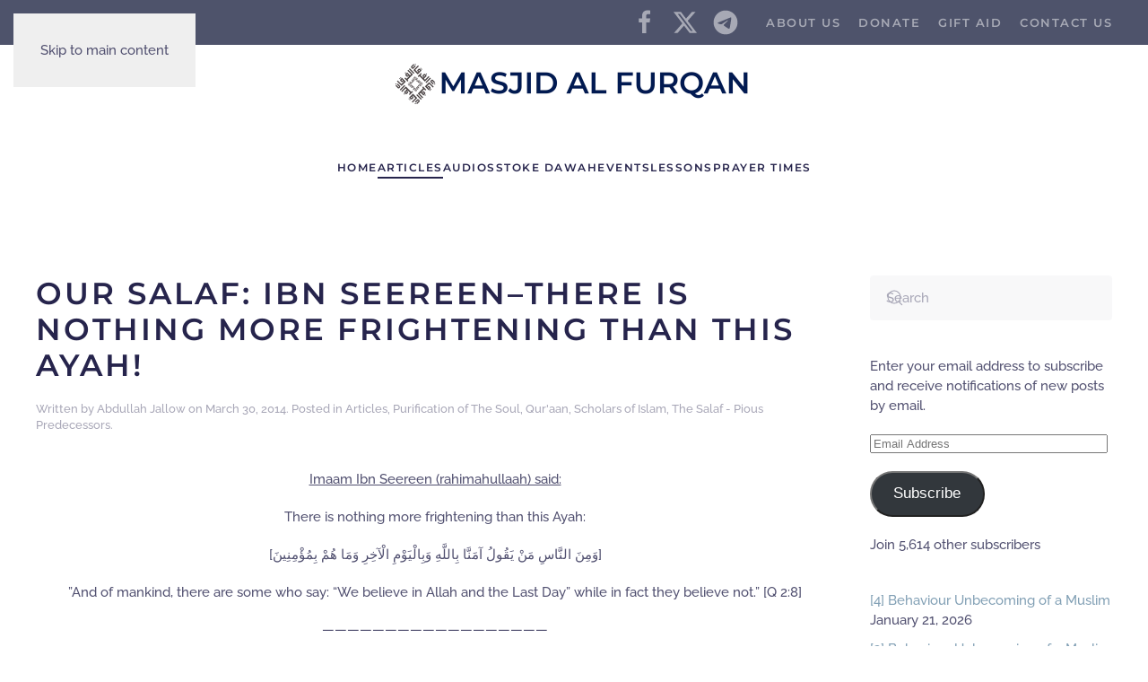

--- FILE ---
content_type: text/html; charset=UTF-8
request_url: https://masjidfurqan.co.uk/2014/03/30/our-salaf-ibn-seereen-there-is-nothing-more-frightening-than-this-ayah/
body_size: 17396
content:
<!DOCTYPE html>
<html lang="en-US">
    <head>
        <meta charset="UTF-8">
        <meta name="viewport" content="width=device-width, initial-scale=1">
        <link rel="icon" href="/wp-content/uploads/2020/07/masjid-fruqan-favicon.png" sizes="any">
                <link rel="apple-touch-icon" href="/wp-content/themes/yootheme/packages/theme-wordpress/assets/images/apple-touch-icon.png">
                <title>Our Salaf: Ibn Seereen&#8211;There is nothing more frightening than this Ayah! &#8211; Masjid Furqan &#8211; Stoke on Trent</title>
<meta name='robots' content='max-image-preview:large' />
<link rel='dns-prefetch' href='//js.stripe.com' />
<link rel='dns-prefetch' href='//stats.wp.com' />
<link rel='dns-prefetch' href='//v0.wordpress.com' />
<link rel='preconnect' href='//i0.wp.com' />
<link rel='preconnect' href='//c0.wp.com' />
<link rel="alternate" type="application/rss+xml" title="Masjid Furqan - Stoke on Trent &raquo; Feed" href="https://masjidfurqan.co.uk/feed/" />
<link rel="alternate" type="application/rss+xml" title="Masjid Furqan - Stoke on Trent &raquo; Comments Feed" href="https://masjidfurqan.co.uk/comments/feed/" />
<link rel="alternate" title="oEmbed (JSON)" type="application/json+oembed" href="https://masjidfurqan.co.uk/wp-json/oembed/1.0/embed?url=https%3A%2F%2Fmasjidfurqan.co.uk%2F2014%2F03%2F30%2Four-salaf-ibn-seereen-there-is-nothing-more-frightening-than-this-ayah%2F" />
<link rel="alternate" title="oEmbed (XML)" type="text/xml+oembed" href="https://masjidfurqan.co.uk/wp-json/oembed/1.0/embed?url=https%3A%2F%2Fmasjidfurqan.co.uk%2F2014%2F03%2F30%2Four-salaf-ibn-seereen-there-is-nothing-more-frightening-than-this-ayah%2F&#038;format=xml" />
<link rel='stylesheet' id='jetpack_related-posts-css' href='https://c0.wp.com/p/jetpack/15.4/modules/related-posts/related-posts.css' media='all' />
<style id='wp-emoji-styles-inline-css'>

	img.wp-smiley, img.emoji {
		display: inline !important;
		border: none !important;
		box-shadow: none !important;
		height: 1em !important;
		width: 1em !important;
		margin: 0 0.07em !important;
		vertical-align: -0.1em !important;
		background: none !important;
		padding: 0 !important;
	}
/*# sourceURL=wp-emoji-styles-inline-css */
</style>
<style id='wp-block-library-inline-css'>
:root{--wp-block-synced-color:#7a00df;--wp-block-synced-color--rgb:122,0,223;--wp-bound-block-color:var(--wp-block-synced-color);--wp-editor-canvas-background:#ddd;--wp-admin-theme-color:#007cba;--wp-admin-theme-color--rgb:0,124,186;--wp-admin-theme-color-darker-10:#006ba1;--wp-admin-theme-color-darker-10--rgb:0,107,160.5;--wp-admin-theme-color-darker-20:#005a87;--wp-admin-theme-color-darker-20--rgb:0,90,135;--wp-admin-border-width-focus:2px}@media (min-resolution:192dpi){:root{--wp-admin-border-width-focus:1.5px}}.wp-element-button{cursor:pointer}:root .has-very-light-gray-background-color{background-color:#eee}:root .has-very-dark-gray-background-color{background-color:#313131}:root .has-very-light-gray-color{color:#eee}:root .has-very-dark-gray-color{color:#313131}:root .has-vivid-green-cyan-to-vivid-cyan-blue-gradient-background{background:linear-gradient(135deg,#00d084,#0693e3)}:root .has-purple-crush-gradient-background{background:linear-gradient(135deg,#34e2e4,#4721fb 50%,#ab1dfe)}:root .has-hazy-dawn-gradient-background{background:linear-gradient(135deg,#faaca8,#dad0ec)}:root .has-subdued-olive-gradient-background{background:linear-gradient(135deg,#fafae1,#67a671)}:root .has-atomic-cream-gradient-background{background:linear-gradient(135deg,#fdd79a,#004a59)}:root .has-nightshade-gradient-background{background:linear-gradient(135deg,#330968,#31cdcf)}:root .has-midnight-gradient-background{background:linear-gradient(135deg,#020381,#2874fc)}:root{--wp--preset--font-size--normal:16px;--wp--preset--font-size--huge:42px}.has-regular-font-size{font-size:1em}.has-larger-font-size{font-size:2.625em}.has-normal-font-size{font-size:var(--wp--preset--font-size--normal)}.has-huge-font-size{font-size:var(--wp--preset--font-size--huge)}.has-text-align-center{text-align:center}.has-text-align-left{text-align:left}.has-text-align-right{text-align:right}.has-fit-text{white-space:nowrap!important}#end-resizable-editor-section{display:none}.aligncenter{clear:both}.items-justified-left{justify-content:flex-start}.items-justified-center{justify-content:center}.items-justified-right{justify-content:flex-end}.items-justified-space-between{justify-content:space-between}.screen-reader-text{border:0;clip-path:inset(50%);height:1px;margin:-1px;overflow:hidden;padding:0;position:absolute;width:1px;word-wrap:normal!important}.screen-reader-text:focus{background-color:#ddd;clip-path:none;color:#444;display:block;font-size:1em;height:auto;left:5px;line-height:normal;padding:15px 23px 14px;text-decoration:none;top:5px;width:auto;z-index:100000}html :where(.has-border-color){border-style:solid}html :where([style*=border-top-color]){border-top-style:solid}html :where([style*=border-right-color]){border-right-style:solid}html :where([style*=border-bottom-color]){border-bottom-style:solid}html :where([style*=border-left-color]){border-left-style:solid}html :where([style*=border-width]){border-style:solid}html :where([style*=border-top-width]){border-top-style:solid}html :where([style*=border-right-width]){border-right-style:solid}html :where([style*=border-bottom-width]){border-bottom-style:solid}html :where([style*=border-left-width]){border-left-style:solid}html :where(img[class*=wp-image-]){height:auto;max-width:100%}:where(figure){margin:0 0 1em}html :where(.is-position-sticky){--wp-admin--admin-bar--position-offset:var(--wp-admin--admin-bar--height,0px)}@media screen and (max-width:600px){html :where(.is-position-sticky){--wp-admin--admin-bar--position-offset:0px}}

/*# sourceURL=wp-block-library-inline-css */
</style><style id='global-styles-inline-css'>
:root{--wp--preset--aspect-ratio--square: 1;--wp--preset--aspect-ratio--4-3: 4/3;--wp--preset--aspect-ratio--3-4: 3/4;--wp--preset--aspect-ratio--3-2: 3/2;--wp--preset--aspect-ratio--2-3: 2/3;--wp--preset--aspect-ratio--16-9: 16/9;--wp--preset--aspect-ratio--9-16: 9/16;--wp--preset--color--black: #000000;--wp--preset--color--cyan-bluish-gray: #abb8c3;--wp--preset--color--white: #ffffff;--wp--preset--color--pale-pink: #f78da7;--wp--preset--color--vivid-red: #cf2e2e;--wp--preset--color--luminous-vivid-orange: #ff6900;--wp--preset--color--luminous-vivid-amber: #fcb900;--wp--preset--color--light-green-cyan: #7bdcb5;--wp--preset--color--vivid-green-cyan: #00d084;--wp--preset--color--pale-cyan-blue: #8ed1fc;--wp--preset--color--vivid-cyan-blue: #0693e3;--wp--preset--color--vivid-purple: #9b51e0;--wp--preset--gradient--vivid-cyan-blue-to-vivid-purple: linear-gradient(135deg,rgb(6,147,227) 0%,rgb(155,81,224) 100%);--wp--preset--gradient--light-green-cyan-to-vivid-green-cyan: linear-gradient(135deg,rgb(122,220,180) 0%,rgb(0,208,130) 100%);--wp--preset--gradient--luminous-vivid-amber-to-luminous-vivid-orange: linear-gradient(135deg,rgb(252,185,0) 0%,rgb(255,105,0) 100%);--wp--preset--gradient--luminous-vivid-orange-to-vivid-red: linear-gradient(135deg,rgb(255,105,0) 0%,rgb(207,46,46) 100%);--wp--preset--gradient--very-light-gray-to-cyan-bluish-gray: linear-gradient(135deg,rgb(238,238,238) 0%,rgb(169,184,195) 100%);--wp--preset--gradient--cool-to-warm-spectrum: linear-gradient(135deg,rgb(74,234,220) 0%,rgb(151,120,209) 20%,rgb(207,42,186) 40%,rgb(238,44,130) 60%,rgb(251,105,98) 80%,rgb(254,248,76) 100%);--wp--preset--gradient--blush-light-purple: linear-gradient(135deg,rgb(255,206,236) 0%,rgb(152,150,240) 100%);--wp--preset--gradient--blush-bordeaux: linear-gradient(135deg,rgb(254,205,165) 0%,rgb(254,45,45) 50%,rgb(107,0,62) 100%);--wp--preset--gradient--luminous-dusk: linear-gradient(135deg,rgb(255,203,112) 0%,rgb(199,81,192) 50%,rgb(65,88,208) 100%);--wp--preset--gradient--pale-ocean: linear-gradient(135deg,rgb(255,245,203) 0%,rgb(182,227,212) 50%,rgb(51,167,181) 100%);--wp--preset--gradient--electric-grass: linear-gradient(135deg,rgb(202,248,128) 0%,rgb(113,206,126) 100%);--wp--preset--gradient--midnight: linear-gradient(135deg,rgb(2,3,129) 0%,rgb(40,116,252) 100%);--wp--preset--font-size--small: 13px;--wp--preset--font-size--medium: 20px;--wp--preset--font-size--large: 36px;--wp--preset--font-size--x-large: 42px;--wp--preset--spacing--20: 0.44rem;--wp--preset--spacing--30: 0.67rem;--wp--preset--spacing--40: 1rem;--wp--preset--spacing--50: 1.5rem;--wp--preset--spacing--60: 2.25rem;--wp--preset--spacing--70: 3.38rem;--wp--preset--spacing--80: 5.06rem;--wp--preset--shadow--natural: 6px 6px 9px rgba(0, 0, 0, 0.2);--wp--preset--shadow--deep: 12px 12px 50px rgba(0, 0, 0, 0.4);--wp--preset--shadow--sharp: 6px 6px 0px rgba(0, 0, 0, 0.2);--wp--preset--shadow--outlined: 6px 6px 0px -3px rgb(255, 255, 255), 6px 6px rgb(0, 0, 0);--wp--preset--shadow--crisp: 6px 6px 0px rgb(0, 0, 0);}:where(.is-layout-flex){gap: 0.5em;}:where(.is-layout-grid){gap: 0.5em;}body .is-layout-flex{display: flex;}.is-layout-flex{flex-wrap: wrap;align-items: center;}.is-layout-flex > :is(*, div){margin: 0;}body .is-layout-grid{display: grid;}.is-layout-grid > :is(*, div){margin: 0;}:where(.wp-block-columns.is-layout-flex){gap: 2em;}:where(.wp-block-columns.is-layout-grid){gap: 2em;}:where(.wp-block-post-template.is-layout-flex){gap: 1.25em;}:where(.wp-block-post-template.is-layout-grid){gap: 1.25em;}.has-black-color{color: var(--wp--preset--color--black) !important;}.has-cyan-bluish-gray-color{color: var(--wp--preset--color--cyan-bluish-gray) !important;}.has-white-color{color: var(--wp--preset--color--white) !important;}.has-pale-pink-color{color: var(--wp--preset--color--pale-pink) !important;}.has-vivid-red-color{color: var(--wp--preset--color--vivid-red) !important;}.has-luminous-vivid-orange-color{color: var(--wp--preset--color--luminous-vivid-orange) !important;}.has-luminous-vivid-amber-color{color: var(--wp--preset--color--luminous-vivid-amber) !important;}.has-light-green-cyan-color{color: var(--wp--preset--color--light-green-cyan) !important;}.has-vivid-green-cyan-color{color: var(--wp--preset--color--vivid-green-cyan) !important;}.has-pale-cyan-blue-color{color: var(--wp--preset--color--pale-cyan-blue) !important;}.has-vivid-cyan-blue-color{color: var(--wp--preset--color--vivid-cyan-blue) !important;}.has-vivid-purple-color{color: var(--wp--preset--color--vivid-purple) !important;}.has-black-background-color{background-color: var(--wp--preset--color--black) !important;}.has-cyan-bluish-gray-background-color{background-color: var(--wp--preset--color--cyan-bluish-gray) !important;}.has-white-background-color{background-color: var(--wp--preset--color--white) !important;}.has-pale-pink-background-color{background-color: var(--wp--preset--color--pale-pink) !important;}.has-vivid-red-background-color{background-color: var(--wp--preset--color--vivid-red) !important;}.has-luminous-vivid-orange-background-color{background-color: var(--wp--preset--color--luminous-vivid-orange) !important;}.has-luminous-vivid-amber-background-color{background-color: var(--wp--preset--color--luminous-vivid-amber) !important;}.has-light-green-cyan-background-color{background-color: var(--wp--preset--color--light-green-cyan) !important;}.has-vivid-green-cyan-background-color{background-color: var(--wp--preset--color--vivid-green-cyan) !important;}.has-pale-cyan-blue-background-color{background-color: var(--wp--preset--color--pale-cyan-blue) !important;}.has-vivid-cyan-blue-background-color{background-color: var(--wp--preset--color--vivid-cyan-blue) !important;}.has-vivid-purple-background-color{background-color: var(--wp--preset--color--vivid-purple) !important;}.has-black-border-color{border-color: var(--wp--preset--color--black) !important;}.has-cyan-bluish-gray-border-color{border-color: var(--wp--preset--color--cyan-bluish-gray) !important;}.has-white-border-color{border-color: var(--wp--preset--color--white) !important;}.has-pale-pink-border-color{border-color: var(--wp--preset--color--pale-pink) !important;}.has-vivid-red-border-color{border-color: var(--wp--preset--color--vivid-red) !important;}.has-luminous-vivid-orange-border-color{border-color: var(--wp--preset--color--luminous-vivid-orange) !important;}.has-luminous-vivid-amber-border-color{border-color: var(--wp--preset--color--luminous-vivid-amber) !important;}.has-light-green-cyan-border-color{border-color: var(--wp--preset--color--light-green-cyan) !important;}.has-vivid-green-cyan-border-color{border-color: var(--wp--preset--color--vivid-green-cyan) !important;}.has-pale-cyan-blue-border-color{border-color: var(--wp--preset--color--pale-cyan-blue) !important;}.has-vivid-cyan-blue-border-color{border-color: var(--wp--preset--color--vivid-cyan-blue) !important;}.has-vivid-purple-border-color{border-color: var(--wp--preset--color--vivid-purple) !important;}.has-vivid-cyan-blue-to-vivid-purple-gradient-background{background: var(--wp--preset--gradient--vivid-cyan-blue-to-vivid-purple) !important;}.has-light-green-cyan-to-vivid-green-cyan-gradient-background{background: var(--wp--preset--gradient--light-green-cyan-to-vivid-green-cyan) !important;}.has-luminous-vivid-amber-to-luminous-vivid-orange-gradient-background{background: var(--wp--preset--gradient--luminous-vivid-amber-to-luminous-vivid-orange) !important;}.has-luminous-vivid-orange-to-vivid-red-gradient-background{background: var(--wp--preset--gradient--luminous-vivid-orange-to-vivid-red) !important;}.has-very-light-gray-to-cyan-bluish-gray-gradient-background{background: var(--wp--preset--gradient--very-light-gray-to-cyan-bluish-gray) !important;}.has-cool-to-warm-spectrum-gradient-background{background: var(--wp--preset--gradient--cool-to-warm-spectrum) !important;}.has-blush-light-purple-gradient-background{background: var(--wp--preset--gradient--blush-light-purple) !important;}.has-blush-bordeaux-gradient-background{background: var(--wp--preset--gradient--blush-bordeaux) !important;}.has-luminous-dusk-gradient-background{background: var(--wp--preset--gradient--luminous-dusk) !important;}.has-pale-ocean-gradient-background{background: var(--wp--preset--gradient--pale-ocean) !important;}.has-electric-grass-gradient-background{background: var(--wp--preset--gradient--electric-grass) !important;}.has-midnight-gradient-background{background: var(--wp--preset--gradient--midnight) !important;}.has-small-font-size{font-size: var(--wp--preset--font-size--small) !important;}.has-medium-font-size{font-size: var(--wp--preset--font-size--medium) !important;}.has-large-font-size{font-size: var(--wp--preset--font-size--large) !important;}.has-x-large-font-size{font-size: var(--wp--preset--font-size--x-large) !important;}
/*# sourceURL=global-styles-inline-css */
</style>

<style id='classic-theme-styles-inline-css'>
/*! This file is auto-generated */
.wp-block-button__link{color:#fff;background-color:#32373c;border-radius:9999px;box-shadow:none;text-decoration:none;padding:calc(.667em + 2px) calc(1.333em + 2px);font-size:1.125em}.wp-block-file__button{background:#32373c;color:#fff;text-decoration:none}
/*# sourceURL=/wp-includes/css/classic-themes.min.css */
</style>
<link rel='stylesheet' id='wpedon-css' href='https://masjidfurqan.co.uk/wp-content/plugins/easy-paypal-donation/assets/css/wpedon.css?ver=1.5.3' media='all' />
<link rel='stylesheet' id='jetpack-subscriptions-css' href='https://c0.wp.com/p/jetpack/15.4/_inc/build/subscriptions/subscriptions.min.css' media='all' />
<link rel='stylesheet' id='sharedaddy-css' href='https://c0.wp.com/p/jetpack/15.4/modules/sharedaddy/sharing.css' media='all' />
<link rel='stylesheet' id='social-logos-css' href='https://c0.wp.com/p/jetpack/15.4/_inc/social-logos/social-logos.min.css' media='all' />
<link href="https://masjidfurqan.co.uk/wp-content/themes/yootheme/css/theme.1.css?ver=1762641241" rel="stylesheet">
<script id="jetpack_related-posts-js-extra">
var related_posts_js_options = {"post_heading":"h4"};
//# sourceURL=jetpack_related-posts-js-extra
</script>
<script src="https://c0.wp.com/p/jetpack/15.4/_inc/build/related-posts/related-posts.min.js" id="jetpack_related-posts-js"></script>
<script src="https://c0.wp.com/c/6.9/wp-includes/js/jquery/jquery.min.js" id="jquery-core-js"></script>
<script src="https://c0.wp.com/c/6.9/wp-includes/js/jquery/jquery-migrate.min.js" id="jquery-migrate-js"></script>
<link rel="https://api.w.org/" href="https://masjidfurqan.co.uk/wp-json/" /><link rel="alternate" title="JSON" type="application/json" href="https://masjidfurqan.co.uk/wp-json/wp/v2/posts/459" /><link rel="EditURI" type="application/rsd+xml" title="RSD" href="https://masjidfurqan.co.uk/xmlrpc.php?rsd" />
<link rel="canonical" href="https://masjidfurqan.co.uk/2014/03/30/our-salaf-ibn-seereen-there-is-nothing-more-frightening-than-this-ayah/" />
<link rel='shortlink' href='https://wp.me/p4cUPQ-7p' />
	<style>img#wpstats{display:none}</style>
		
<!-- Jetpack Open Graph Tags -->
<meta property="og:type" content="article" />
<meta property="og:title" content="Our Salaf: Ibn Seereen&#8211;There is nothing more frightening than this Ayah!" />
<meta property="og:url" content="https://masjidfurqan.co.uk/2014/03/30/our-salaf-ibn-seereen-there-is-nothing-more-frightening-than-this-ayah/" />
<meta property="og:description" content="Imaam Ibn Seereen (rahimahullaah) said: There is nothing more frightening than this Ayah: [وَمِنَ النَّاسِ مَنْ يَقُولُ آمَنَّا بِاللَّهِ وَبِالْيَوْمِ الْآخِرِ وَمَا هُمْ بِمُؤْمِنِينَ] &#8221;And…" />
<meta property="article:published_time" content="2014-03-30T12:24:43+00:00" />
<meta property="article:modified_time" content="2020-03-25T11:30:24+00:00" />
<meta property="og:site_name" content="Masjid Furqan - Stoke on Trent" />
<meta property="og:image" content="https://i0.wp.com/masjidfurqan.co.uk/wp-content/uploads/2018/12/cropped-favicon1-2.png?fit=512%2C512&#038;ssl=1" />
<meta property="og:image:width" content="512" />
<meta property="og:image:height" content="512" />
<meta property="og:image:alt" content="" />
<meta property="og:locale" content="en_US" />

<!-- End Jetpack Open Graph Tags -->
<script src="https://masjidfurqan.co.uk/wp-content/themes/yootheme/vendor/assets/uikit/dist/js/uikit.min.js?ver=4.5.32"></script>
<script src="https://masjidfurqan.co.uk/wp-content/themes/yootheme/vendor/assets/uikit/dist/js/uikit-icons-balou.min.js?ver=4.5.32"></script>
<script src="https://masjidfurqan.co.uk/wp-content/themes/yootheme/js/theme.js?ver=4.5.32"></script>
<script>window.yootheme ||= {}; var $theme = yootheme.theme = {"i18n":{"close":{"label":"Close","0":"yootheme"},"totop":{"label":"Back to top","0":"yootheme"},"marker":{"label":"Open","0":"yootheme"},"navbarToggleIcon":{"label":"Open menu","0":"yootheme"},"paginationPrevious":{"label":"Previous page","0":"yootheme"},"paginationNext":{"label":"Next page","0":"yootheme"},"searchIcon":{"toggle":"Open Search","submit":"Submit Search"},"slider":{"next":"Next slide","previous":"Previous slide","slideX":"Slide %s","slideLabel":"%s of %s"},"slideshow":{"next":"Next slide","previous":"Previous slide","slideX":"Slide %s","slideLabel":"%s of %s"},"lightboxPanel":{"next":"Next slide","previous":"Previous slide","slideLabel":"%s of %s","close":"Close"}}};</script>
<link rel="icon" href="https://i0.wp.com/masjidfurqan.co.uk/wp-content/uploads/2018/12/cropped-favicon1-2.png?fit=32%2C32&#038;ssl=1" sizes="32x32" />
<link rel="icon" href="https://i0.wp.com/masjidfurqan.co.uk/wp-content/uploads/2018/12/cropped-favicon1-2.png?fit=192%2C192&#038;ssl=1" sizes="192x192" />
<link rel="apple-touch-icon" href="https://i0.wp.com/masjidfurqan.co.uk/wp-content/uploads/2018/12/cropped-favicon1-2.png?fit=180%2C180&#038;ssl=1" />
<meta name="msapplication-TileImage" content="https://i0.wp.com/masjidfurqan.co.uk/wp-content/uploads/2018/12/cropped-favicon1-2.png?fit=270%2C270&#038;ssl=1" />
    </head>
    <body class="wp-singular post-template-default single single-post postid-459 single-format-standard wp-theme-yootheme ">

        
        <div class="uk-hidden-visually uk-notification uk-notification-top-left uk-width-auto">
            <div class="uk-notification-message">
                <a href="#tm-main" class="uk-link-reset">Skip to main content</a>
            </div>
        </div>

        
        
        <div class="tm-page">

                        


<header class="tm-header-mobile uk-hidden@m">


    
        <div class="uk-navbar-container">

            <div class="uk-container uk-container-expand">
                <nav class="uk-navbar" uk-navbar="{&quot;align&quot;:&quot;left&quot;,&quot;container&quot;:&quot;.tm-header-mobile&quot;,&quot;boundary&quot;:&quot;.tm-header-mobile .uk-navbar-container&quot;,&quot;target-y&quot;:&quot;.tm-header-mobile .uk-navbar-container&quot;,&quot;dropbar&quot;:true,&quot;dropbar-anchor&quot;:&quot;.tm-header-mobile .uk-navbar-container&quot;,&quot;dropbar-transparent-mode&quot;:&quot;remove&quot;}">

                                        <div class="uk-navbar-left ">

                        
                                                    <a uk-toggle href="#tm-dialog-mobile" class="uk-navbar-toggle">

        
        <div uk-navbar-toggle-icon></div>

        
    </a>                        
                        
                    </div>
                    
                                        <div class="uk-navbar-center">

                                                    <a href="https://masjidfurqan.co.uk/" aria-label="Back to home" class="uk-logo uk-navbar-item">
    <picture>
<source type="image/webp" srcset="/wp-content/themes/yootheme/cache/e7/masjid-furqan-logo-scaled-e7500a5b.webp 258w, /wp-content/themes/yootheme/cache/70/masjid-furqan-logo-scaled-70063f93.webp 515w, /wp-content/themes/yootheme/cache/59/masjid-furqan-logo-scaled-59ce8b61.webp 516w" sizes="(min-width: 258px) 258px">
<img alt="Masjid Al Furqan" loading="eager" src="/wp-content/themes/yootheme/cache/8f/masjid-furqan-logo-scaled-8f6abf69.png" width="258" height="30">
</picture></a>                        
                        
                    </div>
                    
                    
                </nav>
            </div>

        </div>

    



        <div id="tm-dialog-mobile" uk-offcanvas="container: true; overlay: true" mode="slide">
        <div class="uk-offcanvas-bar uk-flex uk-flex-column">

                        <button class="uk-offcanvas-close uk-close-large" type="button" uk-close uk-toggle="cls: uk-close-large; mode: media; media: @s"></button>
            
                        <div class="uk-margin-auto-bottom">
                
<div class="uk-grid uk-child-width-1-1" uk-grid>    <div>
<div class="uk-panel widget widget_nav_menu" id="nav_menu-8">

    
    
<ul class="uk-nav uk-nav-default uk-nav-accordion" uk-nav="targets: &gt; .js-accordion" uk-scrollspy-nav="closest: li; scroll: true;">
    
	<li class="menu-item menu-item-type-custom menu-item-object-custom menu-item-home"><a href="http://masjidfurqan.co.uk/">Home</a></li>
	<li class="menu-item menu-item-type-taxonomy menu-item-object-category current-post-ancestor current-menu-parent current-post-parent menu-item-has-children uk-active uk-parent"><a href="https://masjidfurqan.co.uk/category/articles/">Articles <span uk-nav-parent-icon></span></a>
	<ul class="uk-nav-sub">

		<li class="menu-item menu-item-type-taxonomy menu-item-object-category"><a href="https://masjidfurqan.co.uk/category/belief-aqeedah/">Belief - 'Aqeedah'</a></li>
		<li class="menu-item menu-item-type-taxonomy menu-item-object-category"><a href="https://masjidfurqan.co.uk/category/brotherhood/">Brotherhood</a></li>
		<li class="menu-item menu-item-type-taxonomy menu-item-object-category"><a href="https://masjidfurqan.co.uk/category/dawa-calling-to-islam/">Calling To Islam - 'Da'wa'</a></li>
		<li class="menu-item menu-item-type-taxonomy menu-item-object-category"><a href="https://masjidfurqan.co.uk/category/deviated-callers-individuals/">Deviated Callers & Individuals</a></li>
		<li class="menu-item menu-item-type-taxonomy menu-item-object-category"><a href="https://masjidfurqan.co.uk/category/deviated-groups-sects-and-parties/">Deviated Groups, Sects and Parties</a></li>
		<li class="menu-item menu-item-type-taxonomy menu-item-object-category"><a href="https://masjidfurqan.co.uk/category/family-and-women/">Family & Women</a></li>
		<li class="menu-item menu-item-type-taxonomy menu-item-object-category"><a href="https://masjidfurqan.co.uk/category/fatawa-rulings/">Fatawa-Rulings</a></li>
		<li class="menu-item menu-item-type-taxonomy menu-item-object-category"><a href="https://masjidfurqan.co.uk/category/innovations-in-islam-bidah/">Innovations In Islam (Bidah)</a></li>
		<li class="menu-item menu-item-type-taxonomy menu-item-object-category"><a href="https://masjidfurqan.co.uk/category/islamic-jurisprudence-fiqh/">Islamic Jurisprudence - 'Fiqh'</a></li>
		<li class="menu-item menu-item-type-taxonomy menu-item-object-category"><a href="https://masjidfurqan.co.uk/category/methodology-manhaj/">Methodology - 'Manhaj'</a></li>
		<li class="menu-item menu-item-type-taxonomy menu-item-object-category"><a href="https://masjidfurqan.co.uk/category/monotheism-tawheed/">Monotheism - Tawheed</a></li>
		<li class="menu-item menu-item-type-taxonomy menu-item-object-category"><a href="https://masjidfurqan.co.uk/category/morals-and-manners-akhlaaq/">Morals and Manners - 'Akhlaaq'</a></li>
		<li class="menu-item menu-item-type-taxonomy menu-item-object-category current-post-ancestor current-menu-parent current-post-parent uk-active"><a href="https://masjidfurqan.co.uk/category/purification-of-the-soul-articles/">Purification of The Soul</a></li>
		<li class="menu-item menu-item-type-taxonomy menu-item-object-category current-post-ancestor current-menu-parent current-post-parent uk-active"><a href="https://masjidfurqan.co.uk/category/quraan/">Qur'aan</a></li>
		<li class="menu-item menu-item-type-taxonomy menu-item-object-category"><a href="https://masjidfurqan.co.uk/category/refutations-articles/">Refutations</a></li>
		<li class="menu-item menu-item-type-taxonomy menu-item-object-category current-post-ancestor current-menu-parent current-post-parent uk-active"><a href="https://masjidfurqan.co.uk/category/scholars-of-islam/">Scholars of Islam</a></li>
		<li class="menu-item menu-item-type-taxonomy menu-item-object-category"><a href="https://masjidfurqan.co.uk/category/seeking-knowledge/">Seeking Knowledge</a></li>
		<li class="menu-item menu-item-type-taxonomy menu-item-object-category current-post-ancestor current-menu-parent current-post-parent uk-active"><a href="https://masjidfurqan.co.uk/category/the-salaf-pious-predecessors/">The Salaf - Pious Predecessors</a></li>
		<li class="menu-item menu-item-type-taxonomy menu-item-object-category"><a href="https://masjidfurqan.co.uk/category/worship-ibaadah/">Worship - 'Ibaadah'</a></li></ul></li>
	<li class="menu-item menu-item-type-taxonomy menu-item-object-category menu-item-has-children uk-parent"><a href="https://masjidfurqan.co.uk/category/audios/">Audios <span uk-nav-parent-icon></span></a>
	<ul class="uk-nav-sub">

		<li class="menu-item menu-item-type-taxonomy menu-item-object-category"><a href="https://masjidfurqan.co.uk/category/khutbah-friday-sermons/">Khutbah (Friday Sermons)</a></li>
		<li class="menu-item menu-item-type-taxonomy menu-item-object-category"><a href="https://masjidfurqan.co.uk/category/duroos-lessons/">Duroos (Lessons)</a></li></ul></li>
	<li class="menu-item menu-item-type-custom menu-item-object-custom menu-item-has-children js-accordion uk-parent"><a href>Stoke Dawah <span uk-nav-parent-icon></span></a>
	<ul class="uk-nav-sub">

		<li class="menu-item menu-item-type-post_type menu-item-object-page"><a href="https://masjidfurqan.co.uk/masjid-furqan/">About Us</a></li>
		<li class="menu-item menu-item-type-post_type menu-item-object-page"><a href="https://masjidfurqan.co.uk/donate/">Donate</a></li>
		<li class="menu-item menu-item-type-post_type menu-item-object-page"><a href="https://masjidfurqan.co.uk/giftaid/">Gift Aid</a></li>
		<li class="menu-item menu-item-type-post_type menu-item-object-page"><a href="https://masjidfurqan.co.uk/contact-us/">Contact Us</a></li></ul></li>
	<li class="menu-item menu-item-type-taxonomy menu-item-object-category"><a href="https://masjidfurqan.co.uk/category/events/">Events</a></li>
	<li class="menu-item menu-item-type-taxonomy menu-item-object-category"><a href="https://masjidfurqan.co.uk/category/lessons/">Lessons</a></li>
	<li class="menu-item menu-item-type-post_type menu-item-object-page"><a href="https://masjidfurqan.co.uk/prayer-times/">Prayer Times</a></li></ul>

</div>
</div>    <div>
<div class="uk-panel">

    
    <ul class="uk-grid uk-flex-inline uk-flex-middle uk-flex-nowrap uk-grid-small">                    <li><a href="https://www.facebook.com/islamstoke/" class="uk-preserve-width uk-icon-link" rel="noreferrer" target="_blank"><span uk-icon="icon: facebook;"></span></a></li>
                    <li><a href="https://twitter.com/islamstoke" class="uk-preserve-width uk-icon-link" rel="noreferrer" target="_blank"><span uk-icon="icon: twitter;"></span></a></li>
                    <li><a href="https://t.me/masjidfurqan" class="uk-preserve-width uk-icon-link" rel="noreferrer" target="_blank"><span uk-icon="icon: telegram;"></span></a></li>
            </ul>
</div>
</div></div>            </div>
            
            
        </div>
    </div>
    
    
    

</header>


<div class="tm-toolbar tm-toolbar-default uk-visible@m">
    <div class="uk-container uk-flex uk-flex-middle">

        
                <div class="uk-margin-auto-left">
            <div class="uk-grid-medium uk-child-width-auto uk-flex-middle" uk-grid="margin: uk-margin-small-top">
                <div>
<div class="uk-panel">

    
    <ul class="uk-grid uk-flex-inline uk-flex-middle uk-flex-nowrap uk-grid-small">                    <li><a href="https://www.facebook.com/islamstoke/" class="uk-preserve-width uk-icon-link" rel="noreferrer" target="_blank"><span uk-icon="icon: facebook; width: 30; height: 30;"></span></a></li>
                    <li><a href="https://twitter.com/islamstoke" class="uk-preserve-width uk-icon-link" rel="noreferrer" target="_blank"><span uk-icon="icon: twitter; width: 30; height: 30;"></span></a></li>
                    <li><a href="https://t.me/masjidfurqan" class="uk-preserve-width uk-icon-link" rel="noreferrer" target="_blank"><span uk-icon="icon: telegram; width: 30; height: 30;"></span></a></li>
            </ul>
</div>
</div><div>
<div class="uk-panel widget widget_nav_menu" id="nav_menu-7">

    
    
<ul class="uk-subnav" uk-dropnav="{&quot;boundary&quot;:&quot;false&quot;,&quot;container&quot;:&quot;body&quot;}">
    
	<li class="menu-item menu-item-type-post_type menu-item-object-page"><a href="https://masjidfurqan.co.uk/masjid-furqan/">About Us</a></li>
	<li class="menu-item menu-item-type-post_type menu-item-object-page"><a href="https://masjidfurqan.co.uk/donate/">Donate</a></li>
	<li class="menu-item menu-item-type-post_type menu-item-object-page"><a href="https://masjidfurqan.co.uk/giftaid/">Gift Aid</a></li>
	<li class="menu-item menu-item-type-post_type menu-item-object-page"><a href="https://masjidfurqan.co.uk/contact-us/">Contact Us</a></li></ul>

</div>
</div>            </div>
        </div>
        
    </div>
</div>

<header class="tm-header uk-visible@m">




        <div class="tm-headerbar-default tm-headerbar tm-headerbar-top">
        <div class="uk-container">

                            <div class="uk-flex uk-flex-center"><div><a href="https://masjidfurqan.co.uk/" aria-label="Back to home" class="uk-logo">
    <picture>
<source type="image/webp" srcset="/wp-content/themes/yootheme/cache/29/masjid-furqan-logo-scaled-29e10cd8.webp 400w, /wp-content/themes/yootheme/cache/0a/masjid-furqan-logo-scaled-0a9edef4.webp 768w, /wp-content/themes/yootheme/cache/0c/masjid-furqan-logo-scaled-0ca587b7.webp 798w, /wp-content/themes/yootheme/cache/a2/masjid-furqan-logo-scaled-a2cd1626.webp 799w, /wp-content/themes/yootheme/cache/e8/masjid-furqan-logo-scaled-e87f384d.webp 800w" sizes="(min-width: 400px) 400px">
<img alt="Masjid Al Furqan" loading="eager" src="/wp-content/themes/yootheme/cache/e1/masjid-furqan-logo-scaled-e15e67ed.png" width="400" height="47">
</picture></a></div></div>            
            
        </div>
    </div>
    
    
                <div uk-sticky media="@m" show-on-up animation="uk-animation-slide-top" cls-active="uk-navbar-sticky" sel-target=".uk-navbar-container">
        
            <div class="uk-navbar-container">

                <div class="uk-container">
                    <nav class="uk-navbar" uk-navbar="{&quot;align&quot;:&quot;left&quot;,&quot;container&quot;:&quot;.tm-header &gt; [uk-sticky]&quot;,&quot;boundary&quot;:&quot;.tm-header .uk-navbar-container&quot;,&quot;target-y&quot;:&quot;.tm-header .uk-navbar-container&quot;,&quot;dropbar&quot;:true,&quot;dropbar-anchor&quot;:&quot;.tm-header .uk-navbar-container&quot;,&quot;dropbar-transparent-mode&quot;:&quot;remove&quot;}">

                        
                        <div class="uk-navbar-center">

                                                            
<ul class="uk-navbar-nav" uk-scrollspy-nav="closest: li; scroll: true; target: &gt; * &gt; a[href];">
    
	<li class="menu-item menu-item-type-custom menu-item-object-custom menu-item-home"><a href="http://masjidfurqan.co.uk/">Home</a></li>
	<li class="menu-item menu-item-type-taxonomy menu-item-object-category current-post-ancestor current-menu-parent current-post-parent menu-item-has-children uk-active uk-parent"><a href="https://masjidfurqan.co.uk/category/articles/">Articles</a>
	<div class="uk-drop uk-navbar-dropdown" pos="bottom-left" stretch="x" boundary=".tm-header .uk-navbar"><div class="uk-drop-grid uk-child-width-1-5" uk-grid><div><ul class="uk-nav uk-navbar-dropdown-nav">

		<li class="menu-item menu-item-type-taxonomy menu-item-object-category"><a href="https://masjidfurqan.co.uk/category/belief-aqeedah/">Belief - 'Aqeedah'</a></li>
		<li class="menu-item menu-item-type-taxonomy menu-item-object-category"><a href="https://masjidfurqan.co.uk/category/brotherhood/">Brotherhood</a></li>
		<li class="menu-item menu-item-type-taxonomy menu-item-object-category"><a href="https://masjidfurqan.co.uk/category/dawa-calling-to-islam/">Calling To Islam - 'Da'wa'</a></li>
		<li class="menu-item menu-item-type-taxonomy menu-item-object-category"><a href="https://masjidfurqan.co.uk/category/deviated-callers-individuals/">Deviated Callers & Individuals</a></li></ul></div><div><ul class="uk-nav uk-navbar-dropdown-nav">

		<li class="menu-item menu-item-type-taxonomy menu-item-object-category"><a href="https://masjidfurqan.co.uk/category/deviated-groups-sects-and-parties/">Deviated Groups, Sects and Parties</a></li>
		<li class="menu-item menu-item-type-taxonomy menu-item-object-category"><a href="https://masjidfurqan.co.uk/category/family-and-women/">Family & Women</a></li>
		<li class="menu-item menu-item-type-taxonomy menu-item-object-category"><a href="https://masjidfurqan.co.uk/category/fatawa-rulings/">Fatawa-Rulings</a></li>
		<li class="menu-item menu-item-type-taxonomy menu-item-object-category"><a href="https://masjidfurqan.co.uk/category/innovations-in-islam-bidah/">Innovations In Islam (Bidah)</a></li></ul></div><div><ul class="uk-nav uk-navbar-dropdown-nav">

		<li class="menu-item menu-item-type-taxonomy menu-item-object-category"><a href="https://masjidfurqan.co.uk/category/islamic-jurisprudence-fiqh/">Islamic Jurisprudence - 'Fiqh'</a></li>
		<li class="menu-item menu-item-type-taxonomy menu-item-object-category"><a href="https://masjidfurqan.co.uk/category/methodology-manhaj/">Methodology - 'Manhaj'</a></li>
		<li class="menu-item menu-item-type-taxonomy menu-item-object-category"><a href="https://masjidfurqan.co.uk/category/monotheism-tawheed/">Monotheism - Tawheed</a></li>
		<li class="menu-item menu-item-type-taxonomy menu-item-object-category"><a href="https://masjidfurqan.co.uk/category/morals-and-manners-akhlaaq/">Morals and Manners - 'Akhlaaq'</a></li></ul></div><div><ul class="uk-nav uk-navbar-dropdown-nav">

		<li class="menu-item menu-item-type-taxonomy menu-item-object-category current-post-ancestor current-menu-parent current-post-parent uk-active"><a href="https://masjidfurqan.co.uk/category/purification-of-the-soul-articles/">Purification of The Soul</a></li>
		<li class="menu-item menu-item-type-taxonomy menu-item-object-category current-post-ancestor current-menu-parent current-post-parent uk-active"><a href="https://masjidfurqan.co.uk/category/quraan/">Qur'aan</a></li>
		<li class="menu-item menu-item-type-taxonomy menu-item-object-category"><a href="https://masjidfurqan.co.uk/category/refutations-articles/">Refutations</a></li>
		<li class="menu-item menu-item-type-taxonomy menu-item-object-category current-post-ancestor current-menu-parent current-post-parent uk-active"><a href="https://masjidfurqan.co.uk/category/scholars-of-islam/">Scholars of Islam</a></li></ul></div><div><ul class="uk-nav uk-navbar-dropdown-nav">

		<li class="menu-item menu-item-type-taxonomy menu-item-object-category"><a href="https://masjidfurqan.co.uk/category/seeking-knowledge/">Seeking Knowledge</a></li>
		<li class="menu-item menu-item-type-taxonomy menu-item-object-category current-post-ancestor current-menu-parent current-post-parent uk-active"><a href="https://masjidfurqan.co.uk/category/the-salaf-pious-predecessors/">The Salaf - Pious Predecessors</a></li>
		<li class="menu-item menu-item-type-taxonomy menu-item-object-category"><a href="https://masjidfurqan.co.uk/category/worship-ibaadah/">Worship - 'Ibaadah'</a></li></ul></div></div></div></li>
	<li class="menu-item menu-item-type-taxonomy menu-item-object-category menu-item-has-children uk-parent"><a href="https://masjidfurqan.co.uk/category/audios/">Audios</a>
	<div class="uk-drop uk-navbar-dropdown"><div><ul class="uk-nav uk-navbar-dropdown-nav">

		<li class="menu-item menu-item-type-taxonomy menu-item-object-category"><a href="https://masjidfurqan.co.uk/category/khutbah-friday-sermons/">Khutbah (Friday Sermons)</a></li>
		<li class="menu-item menu-item-type-taxonomy menu-item-object-category"><a href="https://masjidfurqan.co.uk/category/duroos-lessons/">Duroos (Lessons)</a></li></ul></div></div></li>
	<li class="menu-item menu-item-type-custom menu-item-object-custom menu-item-has-children uk-parent"><a role="button">Stoke Dawah</a>
	<div class="uk-drop uk-navbar-dropdown uk-navbar-dropdown-width-2" mode="hover" pos="bottom-left"><div class="uk-drop-grid uk-child-width-1-2" uk-grid><div><ul class="uk-nav uk-navbar-dropdown-nav">

		<li class="menu-item menu-item-type-post_type menu-item-object-page"><a href="https://masjidfurqan.co.uk/masjid-furqan/">About Us</a></li>
		<li class="menu-item menu-item-type-post_type menu-item-object-page"><a href="https://masjidfurqan.co.uk/donate/">Donate</a></li></ul></div><div><ul class="uk-nav uk-navbar-dropdown-nav">

		<li class="menu-item menu-item-type-post_type menu-item-object-page"><a href="https://masjidfurqan.co.uk/giftaid/">Gift Aid</a></li>
		<li class="menu-item menu-item-type-post_type menu-item-object-page"><a href="https://masjidfurqan.co.uk/contact-us/">Contact Us</a></li></ul></div></div></div></li>
	<li class="menu-item menu-item-type-taxonomy menu-item-object-category"><a href="https://masjidfurqan.co.uk/category/events/">Events</a></li>
	<li class="menu-item menu-item-type-taxonomy menu-item-object-category"><a href="https://masjidfurqan.co.uk/category/lessons/">Lessons</a></li>
	<li class="menu-item menu-item-type-post_type menu-item-object-page"><a href="https://masjidfurqan.co.uk/prayer-times/">Prayer Times</a></li></ul>
                            
                        </div>

                        
                    </nav>
                </div>

            </div>

                </div>
        
    
    






</header>

            
            
            <main id="tm-main"  class="tm-main uk-section uk-section-default" uk-height-viewport="expand: true">

                                <div class="uk-container">

                    
                    <div class="uk-grid" uk-grid>
                        <div class="uk-width-expand@m">

                    
                            
                
<article id="post-459" class="uk-article post-459 post type-post status-publish format-standard hentry category-articles category-purification-of-the-soul-articles category-quraan category-scholars-of-islam category-the-salaf-pious-predecessors tag-salaf" typeof="Article" vocab="https://schema.org/">

    <meta property="name" content="Our Salaf: Ibn Seereen&#8211;There is nothing more frightening than this Ayah!">
    <meta property="author" typeof="Person" content="Abdullah Jallow">
    <meta property="dateModified" content="2020-03-25T11:30:24+00:00">
    <meta class="uk-margin-remove-adjacent" property="datePublished" content="2014-03-30T12:24:43+00:00">

            
    
        
        <h1 property="headline" class="uk-margin-top uk-margin-remove-bottom uk-article-title">Our Salaf: Ibn Seereen&#8211;There is nothing more frightening than this Ayah!</h1>
                            <p class="uk-margin-top uk-margin-remove-bottom uk-article-meta">
                Written by <a href="https://masjidfurqan.co.uk/author/abumuaawiyah/">Abdullah Jallow</a> on <time datetime="2014-03-30T12:24:43+00:00">March 30, 2014</time>.                Posted in <a href="https://masjidfurqan.co.uk/category/articles/" rel="category tag">Articles</a>, <a href="https://masjidfurqan.co.uk/category/purification-of-the-soul-articles/" rel="category tag">Purification of The Soul</a>, <a href="https://masjidfurqan.co.uk/category/quraan/" rel="category tag">Qur'aan</a>, <a href="https://masjidfurqan.co.uk/category/scholars-of-islam/" rel="category tag">Scholars of Islam</a>, <a href="https://masjidfurqan.co.uk/category/the-salaf-pious-predecessors/" rel="category tag">The Salaf - Pious Predecessors</a>.                            </p>
                
        
        
                    <div class="uk-margin-medium-top" property="text">

                
                                    <p align="center"><span style="text-decoration: underline">Imaam Ibn Seereen (rahimahullaah) said:</span></p>
<p align="center">There is nothing more frightening than this Ayah:</p>
<p align="center">[وَمِنَ النَّاسِ مَنْ يَقُولُ آمَنَّا بِاللَّهِ وَبِالْيَوْمِ الْآخِرِ وَمَا هُمْ بِمُؤْمِنِينَ]</p>
<p align="center">&#8221;And of mankind, there are some who say: “We believe in Allah and the Last Day&#8221; while in fact they believe not.&#8221; [Q 2:8]</p>
<p align="center">&#8212;&#8212;&#8212;&#8212;&#8212;&#8212;&#8212;&#8212;&#8212;&#8212;&#8212;&#8212;&#8212;&#8212;&#8212;&#8212;&#8212;&#8212;</p>
<p align="center">Source: [Fat-hul Baari of Ibn Rajab 1/197]</p>
<div class="sharedaddy sd-sharing-enabled"><div class="robots-nocontent sd-block sd-social sd-social-icon sd-sharing"><h3 class="sd-title">Share this:</h3><div class="sd-content"><ul><li class="share-twitter"><a rel="nofollow noopener noreferrer"
				data-shared="sharing-twitter-459"
				class="share-twitter sd-button share-icon no-text"
				href="https://masjidfurqan.co.uk/2014/03/30/our-salaf-ibn-seereen-there-is-nothing-more-frightening-than-this-ayah/?share=twitter"
				target="_blank"
				aria-labelledby="sharing-twitter-459"
				>
				<span id="sharing-twitter-459" hidden>Click to share on X (Opens in new window)</span>
				<span>X</span>
			</a></li><li class="share-facebook"><a rel="nofollow noopener noreferrer"
				data-shared="sharing-facebook-459"
				class="share-facebook sd-button share-icon no-text"
				href="https://masjidfurqan.co.uk/2014/03/30/our-salaf-ibn-seereen-there-is-nothing-more-frightening-than-this-ayah/?share=facebook"
				target="_blank"
				aria-labelledby="sharing-facebook-459"
				>
				<span id="sharing-facebook-459" hidden>Click to share on Facebook (Opens in new window)</span>
				<span>Facebook</span>
			</a></li><li class="share-telegram"><a rel="nofollow noopener noreferrer"
				data-shared="sharing-telegram-459"
				class="share-telegram sd-button share-icon no-text"
				href="https://masjidfurqan.co.uk/2014/03/30/our-salaf-ibn-seereen-there-is-nothing-more-frightening-than-this-ayah/?share=telegram"
				target="_blank"
				aria-labelledby="sharing-telegram-459"
				>
				<span id="sharing-telegram-459" hidden>Click to share on Telegram (Opens in new window)</span>
				<span>Telegram</span>
			</a></li><li class="share-jetpack-whatsapp"><a rel="nofollow noopener noreferrer"
				data-shared="sharing-whatsapp-459"
				class="share-jetpack-whatsapp sd-button share-icon no-text"
				href="https://masjidfurqan.co.uk/2014/03/30/our-salaf-ibn-seereen-there-is-nothing-more-frightening-than-this-ayah/?share=jetpack-whatsapp"
				target="_blank"
				aria-labelledby="sharing-whatsapp-459"
				>
				<span id="sharing-whatsapp-459" hidden>Click to share on WhatsApp (Opens in new window)</span>
				<span>WhatsApp</span>
			</a></li><li class="share-print"><a rel="nofollow noopener noreferrer"
				data-shared="sharing-print-459"
				class="share-print sd-button share-icon no-text"
				href="https://masjidfurqan.co.uk/2014/03/30/our-salaf-ibn-seereen-there-is-nothing-more-frightening-than-this-ayah/#print?share=print"
				target="_blank"
				aria-labelledby="sharing-print-459"
				>
				<span id="sharing-print-459" hidden>Click to print (Opens in new window)</span>
				<span>Print</span>
			</a></li><li><a href="#" class="sharing-anchor sd-button share-more"><span>More</span></a></li><li class="share-end"></li></ul><div class="sharing-hidden"><div class="inner" style="display: none;"><ul><li class="share-pinterest"><a rel="nofollow noopener noreferrer"
				data-shared="sharing-pinterest-459"
				class="share-pinterest sd-button share-icon no-text"
				href="https://masjidfurqan.co.uk/2014/03/30/our-salaf-ibn-seereen-there-is-nothing-more-frightening-than-this-ayah/?share=pinterest"
				target="_blank"
				aria-labelledby="sharing-pinterest-459"
				>
				<span id="sharing-pinterest-459" hidden>Click to share on Pinterest (Opens in new window)</span>
				<span>Pinterest</span>
			</a></li><li class="share-pocket"><a rel="nofollow noopener noreferrer"
				data-shared="sharing-pocket-459"
				class="share-pocket sd-button share-icon no-text"
				href="https://masjidfurqan.co.uk/2014/03/30/our-salaf-ibn-seereen-there-is-nothing-more-frightening-than-this-ayah/?share=pocket"
				target="_blank"
				aria-labelledby="sharing-pocket-459"
				>
				<span id="sharing-pocket-459" hidden>Click to share on Pocket (Opens in new window)</span>
				<span>Pocket</span>
			</a></li><li class="share-tumblr"><a rel="nofollow noopener noreferrer"
				data-shared="sharing-tumblr-459"
				class="share-tumblr sd-button share-icon no-text"
				href="https://masjidfurqan.co.uk/2014/03/30/our-salaf-ibn-seereen-there-is-nothing-more-frightening-than-this-ayah/?share=tumblr"
				target="_blank"
				aria-labelledby="sharing-tumblr-459"
				>
				<span id="sharing-tumblr-459" hidden>Click to share on Tumblr (Opens in new window)</span>
				<span>Tumblr</span>
			</a></li><li class="share-reddit"><a rel="nofollow noopener noreferrer"
				data-shared="sharing-reddit-459"
				class="share-reddit sd-button share-icon no-text"
				href="https://masjidfurqan.co.uk/2014/03/30/our-salaf-ibn-seereen-there-is-nothing-more-frightening-than-this-ayah/?share=reddit"
				target="_blank"
				aria-labelledby="sharing-reddit-459"
				>
				<span id="sharing-reddit-459" hidden>Click to share on Reddit (Opens in new window)</span>
				<span>Reddit</span>
			</a></li><li class="share-end"></li></ul></div></div></div></div></div>
<div id='jp-relatedposts' class='jp-relatedposts' >
	<h3 class="jp-relatedposts-headline"><em>Related</em></h3>
</div>                
                
            </div>
        
                <p>
                                        <a href="https://masjidfurqan.co.uk/tag/salaf/">Salaf</a>                    </p>
        
        
                <nav class="uk-margin-medium">
            <ul class="uk-pagination uk-margin-remove-bottom">
                                <li><a href="https://masjidfurqan.co.uk/2014/03/30/our-salaf-a-short-and-compelling-statement/" rel="prev"><span uk-pagination-previous></span> Previous</a></li>
                                                <li class="uk-margin-auto-left"><a href="https://masjidfurqan.co.uk/2014/03/30/our-salaf-ad-dahhaak-i-met-a-people-who-used-to-learn-about-wara-but-today/" rel="next">Next <span uk-pagination-next></span></a></li>
                            </ul>
        </nav>
        
        
    
</article>
        
                                                </div>

                        
<aside id="tm-sidebar" class="tm-sidebar uk-width-1-4@m">
    
<div class="uk-grid uk-child-width-1-1" uk-grid>    <div>
<div class="uk-panel widget widget_search" id="search-2">

    
    

    <form id="search-0" action="https://masjidfurqan.co.uk/" method="get" role="search" class="uk-search uk-search-default uk-width-1-1"><span uk-search-icon></span><input name="s" placeholder="Search" required aria-label="Search" type="search" class="uk-search-input"></form>
    

</div>
</div>    <div>
<div class="uk-panel widget widget_blog_subscription jetpack_subscription_widget" id="blog_subscription-3">

    
    
			<div class="wp-block-jetpack-subscriptions__container">
			<form action="#" method="post" accept-charset="utf-8" id="subscribe-blog-blog_subscription-3"
				data-blog="62183758"
				data-post_access_level="everybody" >
									<div id="subscribe-text"><p>Enter your email address to subscribe and receive notifications of new posts by email.</p>
</div>
										<p id="subscribe-email">
						<label id="jetpack-subscribe-label"
							class="screen-reader-text"
							for="subscribe-field-blog_subscription-3">
							Email Address						</label>
						<input type="email" name="email" autocomplete="email" required="required"
																					value=""
							id="subscribe-field-blog_subscription-3"
							placeholder="Email Address"
						/>
					</p>

					<p id="subscribe-submit"
											>
						<input type="hidden" name="action" value="subscribe"/>
						<input type="hidden" name="source" value="https://masjidfurqan.co.uk/2014/03/30/our-salaf-ibn-seereen-there-is-nothing-more-frightening-than-this-ayah/"/>
						<input type="hidden" name="sub-type" value="widget"/>
						<input type="hidden" name="redirect_fragment" value="subscribe-blog-blog_subscription-3"/>
						<input type="hidden" id="_wpnonce" name="_wpnonce" value="369bdf6468" /><input type="hidden" name="_wp_http_referer" value="/2014/03/30/our-salaf-ibn-seereen-there-is-nothing-more-frightening-than-this-ayah/" />						<button type="submit"
															class="wp-block-button__link"
																					name="jetpack_subscriptions_widget"
						>
							Subscribe						</button>
					</p>
							</form>
							<div class="wp-block-jetpack-subscriptions__subscount">
					Join 5,614 other subscribers				</div>
						</div>
			

</div>
</div>    <div>
<div class="uk-panel tm-child-list widget widget_recent_entries" id="recent-posts-2">

    
    
		
		<ul>
											<li>
					<a href="https://masjidfurqan.co.uk/2026/01/21/4-behaviour-unbecoming-of-a-muslim/">[4] Behaviour Unbecoming of a Muslim</a>
											<span class="post-date">January 21, 2026</span>
									</li>
											<li>
					<a href="https://masjidfurqan.co.uk/2026/01/20/3-behaviour-unbecoming-of-a-muslim/">[3] Behaviour Unbecoming of a Muslim</a>
											<span class="post-date">January 20, 2026</span>
									</li>
											<li>
					<a href="https://masjidfurqan.co.uk/2026/01/19/2-behaviour-unbecoming-of-a-muslim/">[2] Behaviour Unbecoming of a Muslim</a>
											<span class="post-date">January 19, 2026</span>
									</li>
											<li>
					<a href="https://masjidfurqan.co.uk/2026/01/18/1-behaviour-unbecoming-of-a-muslim/">[1] Behaviour Unbecoming of a Muslim</a>
											<span class="post-date">January 18, 2026</span>
									</li>
											<li>
					<a href="https://masjidfurqan.co.uk/2026/01/17/when-persuasive-language-can-no-longer-hide-the-truth/">When Persuasive Language Can No Longer Hide the Truth</a>
											<span class="post-date">January 17, 2026</span>
									</li>
					</ul>

		
</div>
</div>    <div>
<div class="uk-panel widget widget_media_image" id="media_image-2">

    
    <a href="https://masjidfurqan.co.uk/donate/"><img width="1000" height="1200" src="https://i0.wp.com/masjidfurqan.co.uk/wp-content/uploads/2015/06/Donation-Details1.png?fit=1000%2C1200&amp;ssl=1" class="image wp-image-1792  attachment-full size-full" alt="" style="max-width: 100%; height: auto;" decoding="async" loading="lazy" srcset="https://i0.wp.com/masjidfurqan.co.uk/wp-content/uploads/2015/06/Donation-Details1.png?w=1000&amp;ssl=1 1000w, https://i0.wp.com/masjidfurqan.co.uk/wp-content/uploads/2015/06/Donation-Details1.png?resize=250%2C300&amp;ssl=1 250w, https://i0.wp.com/masjidfurqan.co.uk/wp-content/uploads/2015/06/Donation-Details1.png?resize=768%2C922&amp;ssl=1 768w, https://i0.wp.com/masjidfurqan.co.uk/wp-content/uploads/2015/06/Donation-Details1.png?resize=853%2C1024&amp;ssl=1 853w" sizes="(max-width: 1000px) 100vw, 1000px" data-attachment-id="1792" data-permalink="https://masjidfurqan.co.uk/donation-details-2/" data-orig-file="https://i0.wp.com/masjidfurqan.co.uk/wp-content/uploads/2015/06/Donation-Details1.png?fit=1000%2C1200&amp;ssl=1" data-orig-size="1000,1200" data-comments-opened="0" data-image-meta="{&quot;aperture&quot;:&quot;0&quot;,&quot;credit&quot;:&quot;&quot;,&quot;camera&quot;:&quot;&quot;,&quot;caption&quot;:&quot;&quot;,&quot;created_timestamp&quot;:&quot;0&quot;,&quot;copyright&quot;:&quot;&quot;,&quot;focal_length&quot;:&quot;0&quot;,&quot;iso&quot;:&quot;0&quot;,&quot;shutter_speed&quot;:&quot;0&quot;,&quot;title&quot;:&quot;&quot;,&quot;orientation&quot;:&quot;0&quot;}" data-image-title="Donation-Details" data-image-description="" data-image-caption="" data-medium-file="https://i0.wp.com/masjidfurqan.co.uk/wp-content/uploads/2015/06/Donation-Details1.png?fit=250%2C300&amp;ssl=1" data-large-file="https://i0.wp.com/masjidfurqan.co.uk/wp-content/uploads/2015/06/Donation-Details1.png?fit=853%2C1024&amp;ssl=1" /></a>
</div>
</div>    <div>
<div class="uk-panel widget widget_twitter_timeline" id="twitter_timeline-2">

    
    <a class="twitter-timeline" data-theme="light" data-border-color="#e8e8e8" data-tweet-limit="2" data-lang="EN" data-partner="jetpack" data-chrome="noheader noborders transparent" href="https://twitter.com/islamstoke" href="https://twitter.com/islamstoke">My Tweets</a>
</div>
</div></div></aside>

                    </div>
                     
                </div>
                
            </main>

            
<div class="tm-bottom uk-section-primary uk-section">

    
        
        
        
                        <div class="uk-container">
            
                
<div class="uk-grid uk-child-width-expand@m" uk-grid>    <div>
<div class="uk-panel widget widget_contact_info" id="widget_contact_info-2">

    
    <div itemscope itemtype="http://schema.org/LocalBusiness"><div class="confit-address" itemscope itemtype="http://schema.org/PostalAddress" itemprop="address"><a href="https://maps.google.com/maps?z=16&#038;q=105%2Broundwell%2Bstreet%2C%2Btunstall%2C%2Bstoke%2Bon%2Btrent%2C%2Bstaffordshire%2C%2Bst6%2B5aw" target="_blank" rel="noopener noreferrer">105 Roundwell Street, Tunstall, Stoke on Trent, Staffordshire, ST6 5AW</a></div><div class="confit-phone"><span itemprop="telephone">(01782) 823 777</span></div></div>
</div>
</div>    <div>
<div class="uk-panel widget widget_nav_menu" id="nav_menu-6">

    
    
<ul class="uk-nav uk-nav-default">
    
	<li class="menu-item menu-item-type-taxonomy menu-item-object-category"><a href="https://masjidfurqan.co.uk/category/announcements/">Announcements</a></li>
	<li class="menu-item menu-item-type-taxonomy menu-item-object-category current-post-ancestor current-menu-parent current-post-parent uk-active"><a href="https://masjidfurqan.co.uk/category/articles/">Articles</a></li>
	<li class="menu-item menu-item-type-taxonomy menu-item-object-category"><a href="https://masjidfurqan.co.uk/category/audios/">Audios</a></li>
	<li class="menu-item menu-item-type-taxonomy menu-item-object-category"><a href="https://masjidfurqan.co.uk/category/events/">Events</a></li>
	<li class="menu-item menu-item-type-taxonomy menu-item-object-category"><a href="https://masjidfurqan.co.uk/category/lessons/">Lessons</a></li>
	<li class="menu-item menu-item-type-taxonomy menu-item-object-category"><a href="https://masjidfurqan.co.uk/category/khutbah-friday-sermons/">Khutbah (Friday Sermons)</a></li></ul>

</div>
</div>    <div>
<div class="uk-panel widget widget_nav_menu" id="nav_menu-5">

    
    
<ul class="uk-nav uk-nav-default">
    
	<li class="menu-item menu-item-type-post_type menu-item-object-page"><a href="https://masjidfurqan.co.uk/masjid-furqan/">About Us</a></li>
	<li class="menu-item menu-item-type-post_type menu-item-object-page"><a href="https://masjidfurqan.co.uk/donate/">Donate</a></li>
	<li class="menu-item menu-item-type-post_type menu-item-object-page"><a href="https://masjidfurqan.co.uk/giftaid/">Gift Aid</a></li>
	<li class="menu-item menu-item-type-post_type menu-item-object-page"><a href="https://masjidfurqan.co.uk/contact-us/">Contact Us</a></li></ul>

</div>
</div></div>
                        </div>
            
        
    
</div>

            
        </div>

        
        <script type="speculationrules">
{"prefetch":[{"source":"document","where":{"and":[{"href_matches":"/*"},{"not":{"href_matches":["/wp-*.php","/wp-admin/*","/wp-content/uploads/*","/wp-content/*","/wp-content/plugins/*","/wp-content/themes/yootheme/*","/*\\?(.+)"]}},{"not":{"selector_matches":"a[rel~=\"nofollow\"]"}},{"not":{"selector_matches":".no-prefetch, .no-prefetch a"}}]},"eagerness":"conservative"}]}
</script>

	<script type="text/javascript">
		window.WPCOM_sharing_counts = {"https://masjidfurqan.co.uk/2014/03/30/our-salaf-ibn-seereen-there-is-nothing-more-frightening-than-this-ayah/":459};
	</script>
						<script src="https://js.stripe.com/v3/" id="stripe-js-js"></script>
<script id="wpedon-js-extra">
var wpedon = {"ajaxUrl":"https://masjidfurqan.co.uk/wp-admin/admin-ajax.php","nonce":"8535ff0a80","opens":"2","cancel":"","return":""};
//# sourceURL=wpedon-js-extra
</script>
<script src="https://masjidfurqan.co.uk/wp-content/plugins/easy-paypal-donation/assets/js/wpedon.js?ver=1.5.3" id="wpedon-js"></script>
<script id="jetpack-stats-js-before">
_stq = window._stq || [];
_stq.push([ "view", {"v":"ext","blog":"62183758","post":"459","tz":"0","srv":"masjidfurqan.co.uk","j":"1:15.4"} ]);
_stq.push([ "clickTrackerInit", "62183758", "459" ]);
//# sourceURL=jetpack-stats-js-before
</script>
<script src="https://stats.wp.com/e-202604.js" id="jetpack-stats-js" defer data-wp-strategy="defer"></script>
<script src="https://c0.wp.com/p/jetpack/15.4/_inc/build/twitter-timeline.min.js" id="jetpack-twitter-timeline-js"></script>
<script id="sharing-js-js-extra">
var sharing_js_options = {"lang":"en","counts":"1","is_stats_active":"1"};
//# sourceURL=sharing-js-js-extra
</script>
<script src="https://c0.wp.com/p/jetpack/15.4/_inc/build/sharedaddy/sharing.min.js" id="sharing-js-js"></script>
<script id="sharing-js-js-after">
var windowOpen;
			( function () {
				function matches( el, sel ) {
					return !! (
						el.matches && el.matches( sel ) ||
						el.msMatchesSelector && el.msMatchesSelector( sel )
					);
				}

				document.body.addEventListener( 'click', function ( event ) {
					if ( ! event.target ) {
						return;
					}

					var el;
					if ( matches( event.target, 'a.share-twitter' ) ) {
						el = event.target;
					} else if ( event.target.parentNode && matches( event.target.parentNode, 'a.share-twitter' ) ) {
						el = event.target.parentNode;
					}

					if ( el ) {
						event.preventDefault();

						// If there's another sharing window open, close it.
						if ( typeof windowOpen !== 'undefined' ) {
							windowOpen.close();
						}
						windowOpen = window.open( el.getAttribute( 'href' ), 'wpcomtwitter', 'menubar=1,resizable=1,width=600,height=350' );
						return false;
					}
				} );
			} )();
var windowOpen;
			( function () {
				function matches( el, sel ) {
					return !! (
						el.matches && el.matches( sel ) ||
						el.msMatchesSelector && el.msMatchesSelector( sel )
					);
				}

				document.body.addEventListener( 'click', function ( event ) {
					if ( ! event.target ) {
						return;
					}

					var el;
					if ( matches( event.target, 'a.share-facebook' ) ) {
						el = event.target;
					} else if ( event.target.parentNode && matches( event.target.parentNode, 'a.share-facebook' ) ) {
						el = event.target.parentNode;
					}

					if ( el ) {
						event.preventDefault();

						// If there's another sharing window open, close it.
						if ( typeof windowOpen !== 'undefined' ) {
							windowOpen.close();
						}
						windowOpen = window.open( el.getAttribute( 'href' ), 'wpcomfacebook', 'menubar=1,resizable=1,width=600,height=400' );
						return false;
					}
				} );
			} )();
var windowOpen;
			( function () {
				function matches( el, sel ) {
					return !! (
						el.matches && el.matches( sel ) ||
						el.msMatchesSelector && el.msMatchesSelector( sel )
					);
				}

				document.body.addEventListener( 'click', function ( event ) {
					if ( ! event.target ) {
						return;
					}

					var el;
					if ( matches( event.target, 'a.share-telegram' ) ) {
						el = event.target;
					} else if ( event.target.parentNode && matches( event.target.parentNode, 'a.share-telegram' ) ) {
						el = event.target.parentNode;
					}

					if ( el ) {
						event.preventDefault();

						// If there's another sharing window open, close it.
						if ( typeof windowOpen !== 'undefined' ) {
							windowOpen.close();
						}
						windowOpen = window.open( el.getAttribute( 'href' ), 'wpcomtelegram', 'menubar=1,resizable=1,width=450,height=450' );
						return false;
					}
				} );
			} )();
var windowOpen;
			( function () {
				function matches( el, sel ) {
					return !! (
						el.matches && el.matches( sel ) ||
						el.msMatchesSelector && el.msMatchesSelector( sel )
					);
				}

				document.body.addEventListener( 'click', function ( event ) {
					if ( ! event.target ) {
						return;
					}

					var el;
					if ( matches( event.target, 'a.share-pocket' ) ) {
						el = event.target;
					} else if ( event.target.parentNode && matches( event.target.parentNode, 'a.share-pocket' ) ) {
						el = event.target.parentNode;
					}

					if ( el ) {
						event.preventDefault();

						// If there's another sharing window open, close it.
						if ( typeof windowOpen !== 'undefined' ) {
							windowOpen.close();
						}
						windowOpen = window.open( el.getAttribute( 'href' ), 'wpcompocket', 'menubar=1,resizable=1,width=450,height=450' );
						return false;
					}
				} );
			} )();
var windowOpen;
			( function () {
				function matches( el, sel ) {
					return !! (
						el.matches && el.matches( sel ) ||
						el.msMatchesSelector && el.msMatchesSelector( sel )
					);
				}

				document.body.addEventListener( 'click', function ( event ) {
					if ( ! event.target ) {
						return;
					}

					var el;
					if ( matches( event.target, 'a.share-tumblr' ) ) {
						el = event.target;
					} else if ( event.target.parentNode && matches( event.target.parentNode, 'a.share-tumblr' ) ) {
						el = event.target.parentNode;
					}

					if ( el ) {
						event.preventDefault();

						// If there's another sharing window open, close it.
						if ( typeof windowOpen !== 'undefined' ) {
							windowOpen.close();
						}
						windowOpen = window.open( el.getAttribute( 'href' ), 'wpcomtumblr', 'menubar=1,resizable=1,width=450,height=450' );
						return false;
					}
				} );
			} )();
//# sourceURL=sharing-js-js-after
</script>
<script id="wp-emoji-settings" type="application/json">
{"baseUrl":"https://s.w.org/images/core/emoji/17.0.2/72x72/","ext":".png","svgUrl":"https://s.w.org/images/core/emoji/17.0.2/svg/","svgExt":".svg","source":{"concatemoji":"https://masjidfurqan.co.uk/wp-includes/js/wp-emoji-release.min.js?ver=6.9"}}
</script>
<script type="module">
/*! This file is auto-generated */
const a=JSON.parse(document.getElementById("wp-emoji-settings").textContent),o=(window._wpemojiSettings=a,"wpEmojiSettingsSupports"),s=["flag","emoji"];function i(e){try{var t={supportTests:e,timestamp:(new Date).valueOf()};sessionStorage.setItem(o,JSON.stringify(t))}catch(e){}}function c(e,t,n){e.clearRect(0,0,e.canvas.width,e.canvas.height),e.fillText(t,0,0);t=new Uint32Array(e.getImageData(0,0,e.canvas.width,e.canvas.height).data);e.clearRect(0,0,e.canvas.width,e.canvas.height),e.fillText(n,0,0);const a=new Uint32Array(e.getImageData(0,0,e.canvas.width,e.canvas.height).data);return t.every((e,t)=>e===a[t])}function p(e,t){e.clearRect(0,0,e.canvas.width,e.canvas.height),e.fillText(t,0,0);var n=e.getImageData(16,16,1,1);for(let e=0;e<n.data.length;e++)if(0!==n.data[e])return!1;return!0}function u(e,t,n,a){switch(t){case"flag":return n(e,"\ud83c\udff3\ufe0f\u200d\u26a7\ufe0f","\ud83c\udff3\ufe0f\u200b\u26a7\ufe0f")?!1:!n(e,"\ud83c\udde8\ud83c\uddf6","\ud83c\udde8\u200b\ud83c\uddf6")&&!n(e,"\ud83c\udff4\udb40\udc67\udb40\udc62\udb40\udc65\udb40\udc6e\udb40\udc67\udb40\udc7f","\ud83c\udff4\u200b\udb40\udc67\u200b\udb40\udc62\u200b\udb40\udc65\u200b\udb40\udc6e\u200b\udb40\udc67\u200b\udb40\udc7f");case"emoji":return!a(e,"\ud83e\u1fac8")}return!1}function f(e,t,n,a){let r;const o=(r="undefined"!=typeof WorkerGlobalScope&&self instanceof WorkerGlobalScope?new OffscreenCanvas(300,150):document.createElement("canvas")).getContext("2d",{willReadFrequently:!0}),s=(o.textBaseline="top",o.font="600 32px Arial",{});return e.forEach(e=>{s[e]=t(o,e,n,a)}),s}function r(e){var t=document.createElement("script");t.src=e,t.defer=!0,document.head.appendChild(t)}a.supports={everything:!0,everythingExceptFlag:!0},new Promise(t=>{let n=function(){try{var e=JSON.parse(sessionStorage.getItem(o));if("object"==typeof e&&"number"==typeof e.timestamp&&(new Date).valueOf()<e.timestamp+604800&&"object"==typeof e.supportTests)return e.supportTests}catch(e){}return null}();if(!n){if("undefined"!=typeof Worker&&"undefined"!=typeof OffscreenCanvas&&"undefined"!=typeof URL&&URL.createObjectURL&&"undefined"!=typeof Blob)try{var e="postMessage("+f.toString()+"("+[JSON.stringify(s),u.toString(),c.toString(),p.toString()].join(",")+"));",a=new Blob([e],{type:"text/javascript"});const r=new Worker(URL.createObjectURL(a),{name:"wpTestEmojiSupports"});return void(r.onmessage=e=>{i(n=e.data),r.terminate(),t(n)})}catch(e){}i(n=f(s,u,c,p))}t(n)}).then(e=>{for(const n in e)a.supports[n]=e[n],a.supports.everything=a.supports.everything&&a.supports[n],"flag"!==n&&(a.supports.everythingExceptFlag=a.supports.everythingExceptFlag&&a.supports[n]);var t;a.supports.everythingExceptFlag=a.supports.everythingExceptFlag&&!a.supports.flag,a.supports.everything||((t=a.source||{}).concatemoji?r(t.concatemoji):t.wpemoji&&t.twemoji&&(r(t.twemoji),r(t.wpemoji)))});
//# sourceURL=https://masjidfurqan.co.uk/wp-includes/js/wp-emoji-loader.min.js
</script>
    </body>
</html>
